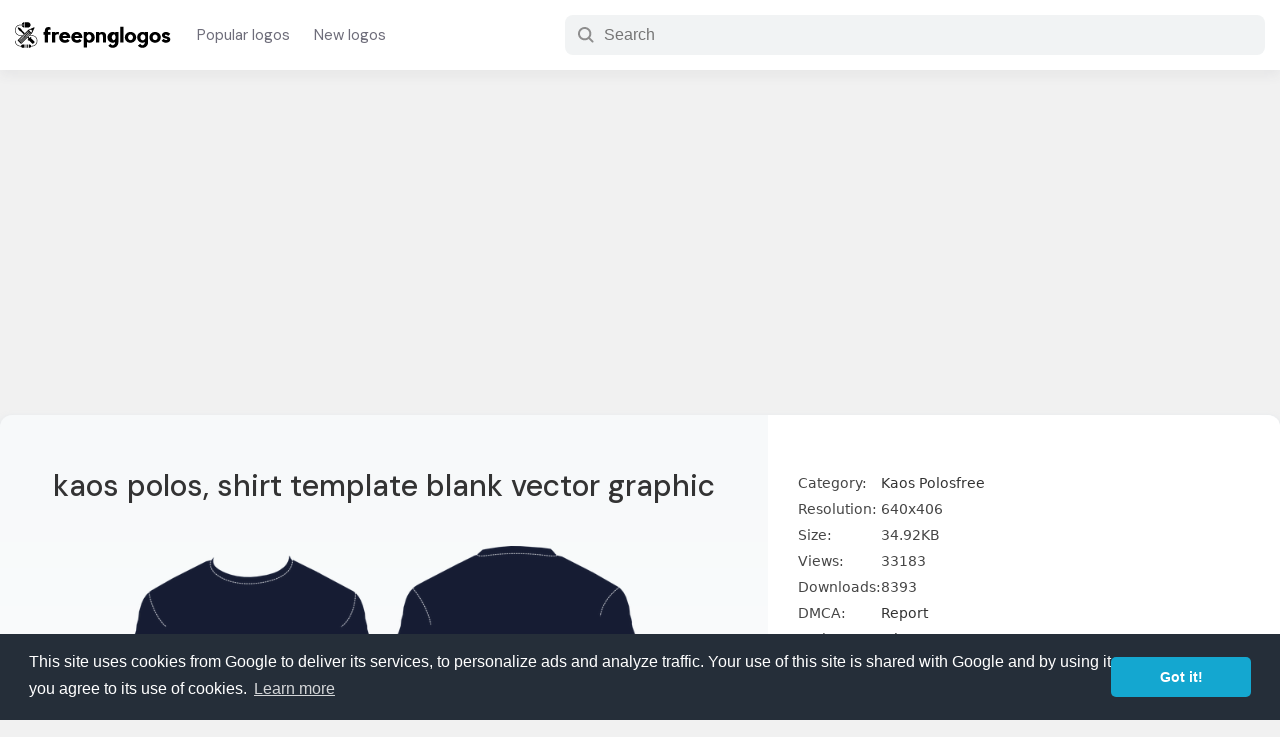

--- FILE ---
content_type: text/html; charset=UTF-8
request_url: https://www.freepnglogos.com/images/kaos-polospngfree-32572.html
body_size: 22227
content:
 <!doctype html>
<html lang="en">
<head>
 <meta charset="utf-8">
<meta http-equiv="X-UA-Compatible" content="IE=edge">
<meta name="viewport" content="width=device-width,initial-scale=1,maximum-scale=3,user-scalable=yes">
<meta content="#fff" name="theme-color">
<title>Kaos polos, shirt template blank vector graphic  #32572 - Free Transparent PNG Logos</title>
<meta name="description" content="Download free kaos polos, shirt template blank vector graphic  for your new logo design template or your Web sites, Magazines, Presentation template, Art Projects, Videos and etc. Logo ID #32572"/>
<meta name="keywords" content="0"/>
<link rel="shortcut icon" href="/favicon.png" />
<link rel="preconnect" href="//tpc.googlesyndication.com" />
<link rel="preconnect" href="//pagead2.googlesyndication.com" />
<link rel="preconnect" href="//fonts.googleapis.com">
<style>a,abbr,acronym,address,applet,article,aside,audio,b,big,blockquote,body,canvas,caption,center,cite,code,dd,del,details,dfn,div,dl,dt,em,embed,fieldset,figcaption,figure,footer,form,h1,h2,h3,h4,h5,h6,header,hgroup,html,i,iframe,img,ins,kbd,label,legend,li,mark,menu,nav,object,ol,output,p,pre,q,ruby,s,samp,section,small,span,strike,sub,summary,sup,table,tbody,td,tfoot,th,thead,time,tr,tt,u,ul,var,video{margin:0;padding:0;border:0;font-size:100%;font:inherit;vertical-align:baseline}article,aside,details,figcaption,figure,footer,header,hgroup,menu,nav,section{display:block}body{line-height:1}ol,ul{list-style:none}blockquote,q{quotes:none}blockquote:after,blockquote:before,q:after,q:before{content:'';content:none}table{border-collapse:collapse;border-spacing:0}*{box-sizing:border-box}input:focus,textarea:focus{outline:0}:root{--a-color:#1a73e8}body{font-family:Segoe UI,system-ui,-apple-system,sans-serif;background-color:#f1f1f1;font-size:15px;color:#202124;text-rendering:optimizelegibility}a{color:#333;text-decoration:none}a:focus{outline:0}a:active,a:hover{outline:0;color:#1a73e8}button{cursor:pointer}h1,h2,h3,h4,h5,h6{line-height:1.2;font-family:'DM Sans',sans-serif}.row{width:100%;max-width:1600px;margin:0 auto;padding:0 15px}.row-holder{width:100%}@keyframes shrink{0%{background-size:110% 110%}100%{background-size:100% 100%}}@keyframes gradient{0%{background-position:0 50%}50%{background-position:100% 50%}100%{background-position:0 50%}}@keyframes fadein{from{opacity:0}to{opacity:1}}@-moz-keyframes fadein{from{opacity:0}to{opacity:1}}@-webkit-keyframes fadein{from{opacity:0}to{opacity:1}}@-o-keyframes fadein{from{opacity:0}to{opacity:1}}.site-header{background:#fff;display:flex;flex-direction:column;justify-content:center;align-items:center;box-shadow:0 6px 11px rgb(64 68 77 / 6%);margin-bottom:45px}.site-logo{max-width:160px;margin-right:10px}.site-logo a{display:flex;justify-content:center;align-items:center;flex-direction:column}.site-logo svg{width:100%;height:auto}.header-body{display:flex;flex-direction:row;flex-wrap:nowrap;align-items:center;height:70px;line-height:70px}.nav-link{display:flex;flex-direction:row;flex-wrap:nowrap;justify-content:center}.nav-link li a{padding:5px 12px;color:#6e6d7a;font-family:'DM Sans',sans-serif}.nav-link li a:hover{color:#000}._mb_menu{display:none}._mb_menu{height:24px;line-height:24px;color:#000;background:0 0;border:0;cursor:pointer}.hamburger-button{color:#000;width:100%;line-height:24px;font-size:14px;font-weight:500}.has_dropdown{position:relative}.dropdown-menu{position:absolute;display:none;width:800px;top:70px;left:0;z-index:3333;background:#fff;padding:15px;border-radius:6px;box-shadow:0 0 10px rgb(14 42 71 / 25%)}.has_dropdown:hover .dropdown-menu{display:block}.dropdown-menu:before{font-size:1.4em;display:block;width:0;height:0;content:"";pointer-events:none;position:absolute;top:-.45em;border-right:10px solid transparent;border-bottom:10px solid #999;border-left:10px solid transparent;left:48px}.dropdown-menu:after{border-right:12px solid transparent;border-bottom:12px solid #fff;border-left:12px solid transparent;left:45px;position:absolute;font-size:1.4em;display:block;width:0;height:0;content:"";pointer-events:none;top:-.45em}.dropdown-menu ul{width:100%;display:flex;flex-direction:row;flex-wrap:wrap}.dropdown-menu ul li{width:33.3333%;line-height:1;padding:13px 0;font-weight:500}._dropdown_first_nav{margin-bottom:10px;padding-bottom:4px;border-bottom:1px solid #eee}._dropdown_first_nav ul li a{color:#1a73e8}._dropdown_first_nav ul li{width:25%}._head-seach{margin-left:auto;min-width:700px}._search_group-input{display:flex;flex-direction:row;align-items:center;border-radius:8px;height:40px;width:100%;border:1px solid transparent;padding:1px 12px;background:#f1f3f4;-webkit-transition:background .1s ease-in,width .1s ease-out;transition:background .1s ease-in,width .1s ease-out}._head-seach ._head_searh-btn{margin-left:auto;cursor:pointer;background:#ff7a1a;color:#fff;border:0;border-radius:999px;padding:0 12px;font-weight:500}._head_searh-input{border:0;background-color:inherit;flex-grow:1;align-self:stretch;margin-left:8px;font-size:1rem}._mb_search_icon{display:none}.index-search{background:#092540 url(/assets/images/cover.png);background-size:600.36px 214.82px;min-height:430px;font-family:'DM Sans',sans-serif;display:flex;flex-direction:column;align-items:center;justify-content:center;width:100%}.index-search h2{display:none}._index_search-body{display:flex;width:100%;flex-direction:column;justify-content:center;align-items:center;height:100%}@media only screen and (min-width:1200px){.index-search{position:relative;background-size:400% 400%;animation:gradient 20s ease infinite;background-image:linear-gradient(-45deg,#008e1d,#0242a8,#d29828)}.index-search:after{background-image:url(/assets/images/cover.png);display:block;content:'';background-repeat:repeat;position:absolute;width:100%;height:100%;opacity:.7}._index_search-body{position:absolute;z-index:4;top:0;left:0}.index-search h2{font-size:14px;color:#edebeb;padding:10px;display:block}.index-search h2 a{color:#edebeb;border-bottom:1px dotted #efefef}}.site-title{font-size:40px;font-weight:500;color:#fff}._search-box{width:100%;padding-top:35px}.__input-group{display:flex;flex-direction:row;align-items:center;background:#fff;border:0;border-radius:9999px;padding:4px;width:46%;margin:0 auto;max-width:750px;height:55px}.__input-group .input-text{flex-grow:1;align-self:stretch;border:0;background:#fff;margin-left:18px;font-size:1.03rem}.__input-group .input-text::placeholder{overflow:hidden;padding-right:10px}.__input-group .button-submit{box-sizing:border-box;display:inline-flex;justify-content:center;align-items:center;padding:.75rem 20px;border:0;border-radius:2.625rem;font-weight:500;font-size:1rem;line-height:1.125rem;text-align:center;text-decoration:none;transition:background-color .2s,border-color .2s,color .2s;cursor:pointer;user-select:none;background:#f11;color:#fff;font-family:'DM Sans',sans-serif;height:100%}.__input-group .button-submit svg{padding-right:8px;fill:#fff;color:#fff;width:auto;height:20px;margin-top:-2px}._close-fly-search{display:none}.trending-searchs{margin-top:15px}.trending-searchs a{color:rgba(255,255,255,.9);transition:color .2s ease-out;font-weight:500}.trending-searchs a:hover{color:#fff;text-decoration:underline}.trending-searchs ul{display:flex;flex-direction:row;justify-content:center}.trending-searchs ul li{margin-right:7px}.trending-searchs ul li:first-child{color:#d7d7d7}.trending-searchs ul li a:after{content:', ';display:inline-block}.trending-searchs ul li:last-child a:after{content:''}.site-tagline{text-align:center;background:rgba(50,50,50,.8);color:#fff;padding:15px 0;word-spacing:.2px;width:100%}.site-tagline a{color:#fff}.__span-title{display:block;font-size:26px;font-weight:500;margin:15px 0;padding-left:10px;font-family:'DM Sans',sans-serif;color:#454545}.__span-desc{display:block;margin:15px 0;padding-left:10px;color:#454545;line-height: 25px;}._page-title{font-size:30px;line-height:1.4;font-weight:500;margin-bottom:1.2rem;color:#333}.logos-list{display:flex;flex-direction:row;flex-wrap:wrap}.logo-card{width:20%;padding:15px 10px}._card-inside{background:#fff;border-radius:12px;position:relative;box-shadow:0 2px 6px rgb(0 16 61 / 4%);transition-duration:.4s;transition-property:box-shadow;transition-timing-function:cubic-bezier(.3,.3,.5,1)}._card-inside:hover{box-shadow:0 3px 12px rgb(0 16 61 / 15%)}.__logo-img{width:100%;padding:10px 15px}._img-url{display:block;overflow:hidden;height:0;position:relative;width:100%;padding-bottom:80%}._img-url img{width:auto;max-width:100%;height:auto;max-height:100%;margin:auto;object-fit:cover;position:absolute;top:0;bottom:0;left:0;right:0;transition:transform .3s}.__logo-text{padding:10px 15px;padding-top:0}.__logo-text h2{white-space:nowrap;overflow:hidden;text-overflow:ellipsis;font-size:.88rem;line-height:1.6}.__logo-text ._meta{display:flex;flex-direction:row;align-items:center;padding-top:8px;font-size:13px;border-top:1px solid #eee;margin-top:8px;color:#5b5b5b}.file-type{white-space:nowrap;overflow:hidden;text-overflow:ellipsis}.download-count{margin-left:auto}.list-views{margin-top:50px;background:#fff url("data:image/svg+xml,%0A%3Csvg width='1440' height='538' fill='none' xmlns='http://www.w3.org/2000/svg'%3E%3Cpath d='M1440 538H0V0h1440v538z' fill='url(%23paint0_radial)' fill-opacity='.3'/%3E%3Cpath d='M1440 538H0V0h1440v538z' fill='url(%23paint1_radial)' fill-opacity='.1'/%3E%3Cpath d='M1440 538H0V0h1440v538z' fill='url(%23paint2_radial)' fill-opacity='.1'/%3E%3Cpath d='M1440 538H0V0h1440v538z' fill='url(%23paint3_radial)' fill-opacity='.8'/%3E%3Cpath d='M1440 538H0V0h1440v538z' fill='url(%23paint4_radial)' fill-opacity='.6'/%3E%3Cmask id='a' maskUnits='userSpaceOnUse' x='0' y='0' width='1440' height='539'%3E%3Cpath d='M1440 538H0V0h1440v538z' fill='url(%23paint5_radial)' fill-opacity='.6'/%3E%3Cpath d='M1440 538H0V0h1440v538z' fill='url(%23paint6_radial)' fill-opacity='.2'/%3E%3Cpath d='M1440 538H0V0h1440v538z' fill='url(%23paint7_radial)' fill-opacity='.1'/%3E%3Cpath d='M1440 538H0V0h1440v538z' fill='url(%23paint8_radial)' fill-opacity='.15'/%3E%3C/mask%3E%3Cg mask='url(%23a)'%3E%3Cpath opacity='.6' d='M750.512 164.488c25.679-25.679 25.679-67.313 0-92.992-25.679-25.678-67.312-25.678-92.991 0L-1067.5 1796.52c-25.68 25.68-25.68 67.31 0 92.99 25.67 25.68 67.31 25.68 92.987 0L750.512 164.488z' fill='url(%23paint9_linear)'/%3E%3Cpath d='M1458.75 347.737c107.84-107.831 107.84-282.66 0-390.491-107.83-107.832-282.66-107.832-390.49 0L-497.755 1523.26c-107.831 107.83-107.831 282.66 0 390.49 107.831 107.84 282.66 107.84 390.492 0L1458.75 347.737z' fill='url(%23paint10_linear)'/%3E%3C/g%3E%3Cdefs%3E%3CradialGradient id='paint0_radial' cx='0' cy='0' r='1' gradientUnits='userSpaceOnUse' gradientTransform='matrix(-558.73196 -260.00694 9828.98275 -21121.61617 792.38 376.185)'%3E%3Cstop stop-color='%23ECF1FB'/%3E%3Cstop offset='1' stop-color='%23F8F8F8'/%3E%3C/radialGradient%3E%3CradialGradient id='paint1_radial' cx='0' cy='0' r='1' gradientUnits='userSpaceOnUse' gradientTransform='matrix(-722.69654 247.56117 -593.89312 -1733.73114 812.699 121.707)'%3E%3Cstop stop-color='%230073FF'/%3E%3Cstop offset='1' stop-color='%23fff' stop-opacity='0'/%3E%3C/radialGradient%3E%3CradialGradient id='paint2_radial' cx='0' cy='0' r='1' gradientUnits='userSpaceOnUse' gradientTransform='matrix(348.00018 -424.4819 738.22537 605.2144 372 424.482)'%3E%3Cstop stop-color='%23F4732A'/%3E%3Cstop offset='.79' stop-color='%23fff' stop-opacity='0'/%3E%3C/radialGradient%3E%3CradialGradient id='paint3_radial' cx='0' cy='0' r='1' gradientUnits='userSpaceOnUse' gradientTransform='matrix(1206.49013 -351.71235 119.53591 410.04786 334.054 391.95)'%3E%3Cstop stop-color='%23BAD4FA' stop-opacity='.5'/%3E%3Cstop offset='1' stop-color='%23fff' stop-opacity='0'/%3E%3C/radialGradient%3E%3CradialGradient id='paint4_radial' cx='0' cy='0' r='1' gradientUnits='userSpaceOnUse' gradientTransform='matrix(-931.99834 300.00367 -294.75242 -915.68468 1705 8)'%3E%3Cstop stop-color='%23FF7A1A' stop-opacity='.4'/%3E%3Cstop offset='1' stop-color='%23fff' stop-opacity='0'/%3E%3C/radialGradient%3E%3CradialGradient id='paint5_radial' cx='0' cy='0' r='1' gradientUnits='userSpaceOnUse' gradientTransform='matrix(-558.73196 -260.00694 9828.98275 -21121.61617 792.38 376.185)'%3E%3Cstop stop-color='%23ECF1FB'/%3E%3Cstop offset='1' stop-color='%23F8F8F8'/%3E%3C/radialGradient%3E%3CradialGradient id='paint6_radial' cx='0' cy='0' r='1' gradientUnits='userSpaceOnUse' gradientTransform='rotate(-146.05 793.984 22.586) scale(867.969 1547.18)'%3E%3Cstop stop-color='%23FF8126'/%3E%3Cstop offset='1' stop-color='%23fff' stop-opacity='0'/%3E%3C/radialGradient%3E%3CradialGradient id='paint7_radial' cx='0' cy='0' r='1' gradientUnits='userSpaceOnUse' gradientTransform='matrix(-722.69654 247.56117 -593.89312 -1733.73114 812.699 121.707)'%3E%3Cstop stop-color='%230073FF'/%3E%3Cstop offset='1' stop-color='%23fff' stop-opacity='0'/%3E%3C/radialGradient%3E%3CradialGradient id='paint8_radial' cx='0' cy='0' r='1' gradientUnits='userSpaceOnUse' gradientTransform='rotate(-29.683 1040.683 -1244.823) scale(920.834 1601.44)'%3E%3Cstop stop-color='%23F4732A'/%3E%3Cstop offset='.79' stop-color='%23fff' stop-opacity='0'/%3E%3C/radialGradient%3E%3ClinearGradient id='paint9_linear' x1='764.214' y1='-18.785' x2='350.623' y2='399.673' gradientUnits='userSpaceOnUse'%3E%3Cstop stop-color='%23fff'/%3E%3Cstop offset='1' stop-color='%23fff' stop-opacity='0'/%3E%3C/linearGradient%3E%3ClinearGradient id='paint10_linear' x1='1623' y1='-498.001' x2='918.582' y2='439.613' gradientUnits='userSpaceOnUse'%3E%3Cstop stop-color='%23fff'/%3E%3Cstop offset='1' stop-color='%23fff' stop-opacity='0'/%3E%3C/linearGradient%3E%3C/defs%3E%3C/svg%3E%0A") no-repeat center center/cover;padding:30px 0 50px}._short-hoder-views .__span-title,.list-views .__span-title{text-align:center}._short-hoder-views{padding:20px 0;margin-top:50px;background-image:url("data:image/svg+xml;charset=utf8,    %3Csvg width='1391' height='406' fill='none' xmlns='http://www.w3.org/2000/svg'%3E      %3Cpath opacity='.6' d='M370.979 1252.32c-11.716 11.72-11.716 30.71 0 42.43 11.716 11.72 30.711 11.72 42.426 0l898.105-898.107c11.72-11.716 11.72-30.711 0-42.426-11.71-11.716-30.71-11.716-42.42 0L370.979 1252.32z' fill='url(%23paint0_linear)'/%3E      %3Cpath opacity='.6' d='M237.097 1087.67c-46.998 47-46.998 123.2 0 170.2 46.997 46.99 123.195 46.99 170.193 0l898.57-898.577c47-46.998 47-123.196 0-170.194-46.99-46.997-123.19-46.997-170.19 0L237.097 1087.67z' fill='url(%23paint1_linear)'/%3E      %3Cpath opacity='.4' d='M-546.962 476.961c-109.033 109.033-109.033 285.811 0 394.844 109.033 109.033 285.811 109.033 394.844 0l878.54-878.54c109.033-109.033 109.033-285.81-.001-394.843-109.033-109.034-285.81-109.034-394.843 0l-878.54 878.539z' fill='url(%23paint2_linear)' fill-opacity='.6'/%3E      %3Cdefs%3E        %3ClinearGradient id='paint0_linear' x1='1552.49' y1='120.947' x2='1063.92' y2='614.278' gradientUnits='userSpaceOnUse'%3E          %3Cstop stop-color='%23F4632A'/%3E          %3Cstop offset='.912' stop-color='%23fff' stop-opacity='0'/%3E        %3C/linearGradient%3E        %3ClinearGradient id='paint1_linear' x1='1590.77' y1='-64.897' x2='1033.64' y2='493.768' gradientUnits='userSpaceOnUse'%3E          %3Cstop stop-color='%23F4632A'/%3E          %3Cstop offset='.912' stop-color='%23fff' stop-opacity='0'/%3E        %3C/linearGradient%3E        %3ClinearGradient id='paint2_linear' x1='955.819' y1='-516.181' x2='-155.055' y2='352.189' gradientUnits='userSpaceOnUse'%3E          %3Cstop offset='.274' stop-color='%23F4632A'/%3E          %3Cstop offset='.912' stop-color='%23fff' stop-opacity='0'/%3E        %3C/linearGradient%3E      %3C/defs%3E    %3C/svg%3E")}._list-body ul{display:flex;flex-direction:row;flex-wrap:wrap}._list-body ul li{width:33.3333%;margin:12px 0;padding-right:150px;white-space:nowrap;overflow:hidden;text-overflow:ellipsis;font-weight:500;font-size:1rem;line-height:1.6}.list-views .__archive ul li{width:25%;padding-right:20px}.less_width{width:80%;margin:0 auto}.logo-page{margin:0 auto;width:100%;max-width:1280px;border-radius:12px;background:-webkit-linear-gradient(#f7f9fa,#fff);background:-o-linear-gradient(#f7f9fa,#fff);background:linear-gradient(#f7f9fa,#fff);-webkit-box-shadow:0 3px 6px 0 rgb(189 208 223 / 50%);box-shadow:0 3px 6px 0 rgb(189 208 223 / 50%);margin-bottom:4rem}.logo-page ._page-title{font-weight:500}.logo-page .logo-header{text-align:center}.logo-page ._logo-meta{margin-top:10px}.logo-page ._logo-meta:after{padding-top:5px;display:block;content:' ';width:100px;height:1px;border-bottom:1px solid rgba(124,124,124,.7);margin:0 auto}.logo-page ._logo-meta span{color:rgba(95,95,95,.9)}.logo-page ._logo-meta i{font-size:13px}.logo-page ._logo-meta svg{width:14px;height:14px}._logo-detail{display:flex;flex-direction:row;flex-wrap:nowrap}.__logo-info{width:60%;flex-grow:1;align-self:stretch;padding:50px}.featured-logo{max-width:100%;min-height:350px;padding:20px 0}.logo-img-caption{text-align:center;color:#616161}.logo-img-thumb{width:100%;max-width:512px;min-height:300px;margin:0 auto;z-index:1;height:100%;display:flex;align-items:center;flex-direction:column;flex-wrap:nowrap}.logo-description{margin-top:30px}.logo-img-thumb img{max-width:100%;width:auto;max-height:100%;height:auto;margin:auto}.__logo-download{background:#fff;width:40%;padding:30px;position:sticky;border-radius:0 12px 12px 0}.right-banner{min-height:300px;max-height:601px;width:100%}.download-body{margin-top:25px}._dl-agrement{margin:18px 0}._dl-agrement span{font-weight:500}.download-body table,._dl-agrement p{font-size:14px;color:#464646;margin-top:8px;line-height:1.9}._dl-agrement a{color:#1a73e8}.span-logo-types{display:block;margin-bottom:15px;font-size:.9rem;color:#616161;font-weight:500;font-family:'DM Sans',sans-serif}._btn_div_group{display:flex;flex-direction:row;height:45px;position:relative}.download-btn{padding:15px 0;text-align:center;background:#1a73e8;color:#fff;font-size:1.15rem;border-radius:4px;width:100%;transition:background-color .5s ease-out,color .2s ease-out;border:0;flex-grow:1;align-self:stretch;display:flex;flex-direction:row;justify-content:center;align-items:center;font-weight:500;font-family:'DM Sans',sans-serif}.download-btn img{width:71px;height:71px}.download-btn:hover{background:#065ed1}.download-btn svg{width:24px;height:auto;padding-right:8px;fill:#fff}.__zip_file_empty{font-size:1.1rem;color:#dc0003;font-weight:500;font-family:'DM Sans',sans-serif}.__zip_file_empty svg{width:24px;height:auto;display:inline-block;margin-right:10px}.download-btn_svg{width:190px;background:#fca120;color:#fafafa;font-weight:500;border:0;margin-left:5px;border-radius:4px;font-family:'DM Sans',sans-serif;font-size:1.1rem;display:flex;flex-direction:row;justify-content:center;align-items:center;transition:background-color .5s ease-out,color .2s ease-out}.download_svg_page .download-btn_svg{flex-grow:1;align-self:stretch;margin-left:0}.download-btn_svg:hover{color:#fff;background:#ea9010}.download-btn_svg:disabled{background:#8a8a8a;cursor:not-allowed}.download-btn_svg svg{width:26px;height:auto;padding-right:3px;fill:#fff}.svg_dl_box{margin-bottom:0;text-align:center;padding:40px 0;display:none;font-family:'DM Sans',sans-serif}.svg_dl_box a{color:#1a73e8;font-weight:500;border-bottom:1px solid #0a6ee7}.textCountdown{font-size:26px;font-weight:500;margin-bottom:10px}.timer_counting{font-weight:700;color:#f15b23}.svg_dl_box p{padding:10px;line-height:1}.svg_dl_box.let_show{display:block}._sg_lg_share_btn{margin-left:15px;width:60px;border:2px solid #c7c7c7;border-radius:4px;background:#fff;padding:10px}._sg_lg_share_btn svg{width:100%;height:100%;margin:auto;color:#828282;fill:#828282}._sg_share_box{display:none;position:absolute;top:65px;right:0;background:#fff;z-index:111;width:100%;max-width:350px;padding:25px 15px;box-shadow:0 0 60px rgb(34 34 34 / 25%);border-radius:8px}._sb_active{display:block}._sg_share_box:before{font-size:1.4em;display:block;width:0;height:0;content:" ";pointer-events:none;position:absolute;top:-7px;border-right:10px solid transparent;border-bottom:10px solid #fff;border-left:10px solid transparent;right:15px}._share_box_link{width:100%;border-radius:8px;border:1px solid #eff3f6;display:flex;flex-direction:row;position:relative}._share_box_link input{-webkit-box-flex:1;-moz-box-flex:1;box-flex:1;-webkit-flex:1;-moz-flex:1;-ms-flex:1;flex:1;border:none;margin-left:5px;padding:11px 8px;color:#797979;overflow:hidden;white-space:nowrap;text-overflow:ellipsis}._share_box_link button{background:#eff3f6;border:none;border-radius:8px;padding:0 15px;font-weight:500;font-family:'DM Sans',sans-serif;transition:250ms linear;display:flex;flex-direction:row;justify-content:space-between;align-items:center}._share_box_link button svg{width:.7rem;height:auto;margin-right:5px}._share_box_link button:hover{background:#dae1e7}._share_box_link button.copied{background:#005ddc;color:#fff}._share_box_btn{display:flex;flex-direction:row;justify-content:space-between;margin-top:15px}._share_box_btn button{border:none;width:100%;margin:0 5px;padding:8px 0;font-family:'DM Sans',sans-serif;font-weight:500;border-radius:4px;color:#fff}._share_box_btn button.pinterest{background:#cb2027}._share_box_btn button.facebook{background:#1877f2}._share_box_btn button.twitter{background:#55acee}.single-related-logos{margin-bottom:8rem}.single-related-logos .__span-title a{color:var(--a-color)}._thumb-version{display:flex;flex-wrap:nowrap;flex-direction:column;width:100%}.has_other_version{flex-direction:row}.has_other_version .featured-logo{width:70%}.has_other_version ._new-version{width:29%;display:flex;flex-direction:column;justify-content:center;align-items:center}._new-version-body{width:100%;border:1px solid rgba(51,51,51,.1);padding:5px 10px;border-radius:8px;margin-top:-30px;background:#fff;text-align:center;position:relative}._new-version-body:before{content:'';display:inline-block;height:16px;width:16px;background:rgba(51,51,51,.08);color:#fff;position:absolute;top:0;left:0;border-radius:8px 0 8px 0;padding:5px;background-image:url("data:image/svg+xml,%3Csvg xmlns='http://www.w3.org/2000/svg' viewBox='0 0 112 112'%3E%3Ctitle%3EXXXX logo - Freepnglogos.com%3C/title%3E%3Cpath d='M319,209.7V243a3.7,3.7,0,0,1-7.4,0V218.63l-52.88,52.88a3.7,3.7,0,0,1-5.23-5.23l52.88-52.88H282a3.7,3.7,0,0,1,0-7.4h33.3a3.7,3.7,0,0,1,3.7,3.7Zm-14.8,96.2V261.5a3.7,3.7,0,0,0-7.4,0v44.4a3.7,3.7,0,0,1-3.7,3.7h-74a3.7,3.7,0,0,1-3.7-3.7v-74a3.7,3.7,0,0,1,3.7-3.7h44.4a3.7,3.7,0,1,0,0-7.4H219.1A11.11,11.11,0,0,0,208,231.9v74A11.11,11.11,0,0,0,219.1,317h74A11.11,11.11,0,0,0,304.2,305.9Z' transform='translate(-207.5 -205.5)' style='fill:%231a73e8;stroke:%231a73e8;stroke-miterlimit:10'/%3E%3C/svg%3E");background-position:center center;background-size:10px 10px;background-repeat:no-repeat}.has_other_version ._new-version img{max-width:100%;height:auto}.bawmrp{margin-bottom:30px;margin-top:20px}.bawmrp p{margin-bottom:8px}.bawmrp p strong{font-weight:500}.bawmrp ul{display:flex;flex-direction:row;flex-wrap:nowrap}.bawmrp ul li{width:33.3333%;padding-right:15px}.bawmrp ul li h2{line-height:1.2;font-size:.8rem;font-weight:400;overflow:hidden;text-overflow:ellipsis;display:-webkit-box;-webkit-line-clamp:2;line-clamp:2;-webkit-box-orient:vertical;padding-top:8px}.bawmrp ul li img{width:100%;height:auto;padding:10px;background:rgba(0,0,0,.03);border-radius:8px}.logo-tags{margin-top:30px}.logo-tags ul{display:flex;flex-direction:row;flex-wrap:wrap}.logo-tags ul li{margin-right:8px;line-height:1.2;margin-bottom:20px}.logo-tags ul li a{background:#f5f5f5;padding:6px 15px;border-radius:30px}.logo-tags ul li a:before{content:'#';display:inline-block;color:#a6a6a6;padding-right:1px}.logo-tags ul li a:hover:before{color:#626262}.logo-tags ul li._term_cat a:before{content:''}.logo-tags ul li._term_cat a{background:#e8f0fe;font-weight:500;color:var(--a-color)}.logo-tags ul li._term_cat i{font-size:12px}.logo-tags ul li a:hover{background:#cce1f1;color:#000}.page{width:100%;max-width:928px;margin:100px auto}.page ._page-title{margin-bottom:50px}._404{display:flex;flex-direction:row;justify-content:center;align-items:center}._404-image{max-width:250px}._404-image svg{width:100%;height:auto}._404_text{display:flex;flex-direction:column;justify-content:center;padding-left:50px;line-height:1.6}._404_text h1{font-size:34px;color:#404040;font-weight:700;margin-bottom:30px}._404_text p{padding-bottom:8px}._404_text span{display:block;margin-top:50px}._404_text a{background:#195afe;color:#fff;padding:.75rem 16px;border-radius:2.625rem;display:inline-flex;justify-content:center;align-items:center;font-size:.85rem;line-height:1.125rem}._content h1,._content h2,._content h3{margin-bottom:18px;font-size:1rem;font-weight:500}._content p{margin-bottom:18px;line-height:1.66}.page ._content p{font-size:1.1em;line-height:1.8}._content img{max-width:90%;height:auto;margin:0 auto;margin-bottom:18px;display:block}._content ul{margin-bottom:18px;padding-left:10px}._content ul li{line-height:1.6}._content ul li:before{content:'- ';display:inline-block;padding-right:10px;color:#686464}._content a{color:#1a73e8}._content iframe{display:block;margin:0 auto;border:1px solid #eee;border-radius:4px}blockquote{color:#767676;font-style:italic;line-height:1.2631578947;margin-bottom:24px}.wp-caption{max-width:90%;display:block;margin:15px auto;padding:0;text-align:center;margin-bottom:20px}.wp-caption-text{padding:8px 0;color:#8b8b8b}.arch_rl_links{margin:20px 0;padding:0 10px}.arch_rl_links ul{display:flex;flex-direction:row;flex-wrap:wrap}.arch_rl_links ul li{margin-right:10px;line-height:1.6;margin-bottom:8px}.arch_rl_links ul li a{color:#1a73e8}.arch_rl_links ul li a:after{display:inline-block;content:', ';color:#747474}.tag_related-tags{display:block;text-align:center;margin:40px 0}.tag_related-tags h3{display:block;margin-bottom:8px}.tag_related-tags ul{display:flex;flex-direction:row;justify-content:center;align-items:center;overflow-x:auto;padding:10px 0;padding-bottom:15px}.tag_related-tags ul li{margin:0 5px;white-space:nowrap;line-height:1}.tag_related-tags ul li a{padding:5px 16px;transition:background-color .5s cubic-bezier(.05,0,0,1);background:rgba(0,0,0,.05);border-radius:16px}.archive-des{margin-top:40px}.header-cover{margin-bottom:40px}._h_cover_body{display:flex;flex-direction:column;justify-content:center;align-items:center}._h_cover_body ._page-title{font-size:1.8rem;font-weight:500}._h_cover_body .__total_posts{display:block;font-weight:500;color:#575757;padding-bottom: 15px;font-size:1rem;line-height:2.0;transition:color .3s ease-out}._h_cover_body .__page_desc{padding:15px 0;text-align:center;line-height:1.6}._h_cover_body .__page_desc:after,._h_cover_body .__total_posts:after{display:block;content:' ';width:180px;border-bottom:1px solid #b7b7b7;height:5px;margin:0 auto}.share-buttons a{padding:10px;transition:background-color .3s ease-in-out;transition:color .3s ease-out}.share-buttons ._social_icon svg{width:20px;height:20px;color:#8e8e8e;fill:#8e8e8e}.share-buttons a:hover svg{color:#0038ed;fill:#0038ed}.page-link,.wp-pagenavi{margin-top:30px;margin-bottom:40px;clear:left;display:flex;align-items:center;justify-content:center;flex-wrap:nowrap}.more-button,.nextpostslink,.previouspostslink{box-sizing:border-box;font-size:15px;border-radius:3px;font-weight:500;height:44px;transition:250ms linear;display:flex;flex-wrap:nowrap;justify-content:center;align-items:center;line-height:44px;padding:0 30px}._active,._next_page,.nextpostslink{background:#1273eb;color:#fff}._prev_page,.previouspostslink{background:#fff;margin-right:8px;color:#374957;border:2px solid #cfd9e0}._active:hover,._next_page:hover,.nextpostslink:hover{background:#0b63cf;color:#fff}.site-footer{background:#092540;padding-top:30px;color:rgba(255,255,255,.7)}.site-footer a{color:rgba(255,255,255,.8)}._footer-nav ul{display:flex;flex-direction:row;flex-wrap:nowrap}._footer-nav ul li{margin-right:25px}._footer-nav ul li a{color:#fff;font-weight:500;font-size:1rem}._footer-copyright{line-height:1.6;margin-top:15px;padding:8px 0 20px;border-bottom:1px solid rgba(255,255,255,.18)}._footer-copyright p{padding:8px 0}._footer-links{padding:40px 0}._footer-links ul{display:flex;flex-direction:row;flex-wrap:wrap}._footer-links ul li{margin-right:15px;font-size:14px;line-height:1.2;margin-bottom:8px}._footer-links a:hover{color:#fff;text-decoration:underline}.bottom-banner,.top-banner{min-height:280px;display:block;margin:20px auto;width:100%;text-align:center}.lgdsc_h{-webkit-box-flex:1}.lgdsc_set_h{height:300px;overflow:hidden;text-overflow:ellipsis;position:relative}.lgdsc_h.lgdsc_set_h:before{display:block;position:absolute;bottom:0;left:0;width:100%;content:'';background:linear-gradient(180deg,rgba(255,255,255,0),#fff);z-index:1;height:150px}.btn_c_lgdsc{margin:0;padding:0;border:none;font-weight:500;background-color:transparent;color:#0f73ee;cursor:pointer;font-size:16px;line-height:26px;-webkit-box-pack:start;justify-content:flex-start;width:initial;height:auto}.lgdsc_unset_h{height:unset;overflow:unset;text-overflow:unset}.download-active{position:relative;overflow:hidden;height:100%}.downloading-box{display:none;position:relative}._show-dl-box{display:flex;width:100%;height:100%;flex-direction:column;position:fixed;z-index:2000;top:0;left:0;justify-content:center;align-items:center;background:rgb(0,0,0,.7);opacity:1;animation:fadein 1s}._dl_box_body{width:100%;max-width:800px;z-index:11;background:#fff;border-radius:8px;opacity:1;padding:30px;display:flex;flex-direction:row;flex-wrap:nowrap;position:relative}._dl_box_body .close{position:absolute;background:rgba(135,135,135,.1);border-radius:4px;color:#000;right:10px;top:10px;z-index:222;padding:5px 15px;font-size:1rem;border:0}._dl_box_body .close:hover{background:rgba(135,135,135,.9);color:#fff}._span_direct_link{display:none}.___link_show{display:block}._dl_box_body a{color:#1a73e8;font-weight:500}._dl_box_body a:hover{color:#015cd3;text-decoration:underline}._dl_a_showing{width:50%;max-width:350px;height:100%;min-height:300px;background:#fafafa;flex-grow:1;align-self:stretch}._dl_process{text-align:center;width:50%;margin-left:auto;display:flex;justify-content:center;align-items:center;flex-direction:column;flex-wrap:nowrap}._dl_process h4{font-family:"DM Sans",sans-serif;font-size:28px;font-weight:500}._dl_process .time-counter{width:140px;height:140px;display:flex;justify-content:center;align-items:center;font-size:50px;margin:15px auto;border-radius:50%;font-weight:500;border:8px solid rgba(0,0,0,.1);color:#000}.download-iframe{width:1px;height:1px;overflow:hidden}._attribution{margin:10px 0;width:100%}._attribution .copy__url{position:relative}._url_copied{position:absolute;z-index:2;left:50%;width:100px;padding:8px;border-radius:4px;color:#fff;background:#092540;top:-15px;transform:translateX(-50%);transition:all 0s;text-align:center;display:inline-block;visibility:hidden}._copied{visibility:visible}._url_copied:after{content:"";display:block;height:0;position:absolute;width:0;left:50%;transform:translateX(-50%);border-color:#092540 transparent transparent;border-style:solid;border-width:7px 7px 0;bottom:-7px}._attribution input{padding:10px;border:0;background:#f1f3f4;border-radius:4px;width:80%;margin-top:10px;color:#747474;font-size:12px;cursor:pointer}.svg_icon:before{width:1em;height:1em;line-height:1em;display:inline-block;content:' ';padding-right:.2em}.svg_icon{background-size:1em 1em;background-repeat:no-repeat;background-position:center center;width:1rem;height:1rem}.vector-format{background-image:url('data:image/svg+xml,<svg xmlns="http://www.w3.org/2000/svg" viewBox="0 0 24 24"><path fill="currentColor" d="M8.29289322,15 L3.5,15 C3.22385763,15 3,14.7761424 3,14.5 C3,14.2238576 3.22385763,14 3.5,14 L9.5,14 C9.77614237,14 10,14.2238576 10,14.5 L10,20.5 C10,20.7761424 9.77614237,21 9.5,21 C9.22385763,21 9,20.7761424 9,20.5 L9,15.7071068 L3.85355339,20.8535534 C3.65829124,21.0488155 3.34170876,21.0488155 3.14644661,20.8535534 C2.95118446,20.6582912 2.95118446,20.3417088 3.14644661,20.1464466 L8.29289322,15 Z M15.7071068,9 L20.5,9 C20.7761424,9 21,9.22385763 21,9.5 C21,9.77614237 20.7761424,10 20.5,10 L14.5,10 C14.2238576,10 14,9.77614237 14,9.5 L14,3.5 C14,3.22385763 14.2238576,3 14.5,3 C14.7761424,3 15,3.22385763 15,3.5 L15,8.29289322 L20.1464466,3.14644661 C20.3417088,2.95118446 20.6582912,2.95118446 20.8535534,3.14644661 C21.0488155,3.34170876 21.0488155,3.65829124 20.8535534,3.85355339 L15.7071068,9 Z"></path></svg>');}.download-icon{background-image:url('data:image/svg+xml,<svg xmlns="http://www.w3.org/2000/svg" viewBox="0 0 24 24"><path fill="currentColor" d="M4.5,5 C3.67157288,5 3,5.67157288 3,6.5 L3,17.5 C3,18.3284271 3.67157288,19 4.5,19 L19.5,19 C20.3284271,19 21,18.3284271 21,17.5 L21,9.5 C21,8.67157288 20.3284271,8 19.5,8 L14,8 C12.8954305,8 12,7.1045695 12,6 C12,5.44771525 11.5522847,5 11,5 L4.5,5 Z M4.5,4 L11,4 C12.1045695,4 13,4.8954305 13,6 C13,6.55228475 13.4477153,7 14,7 L19.5,7 C20.8807119,7 22,8.11928813 22,9.5 L22,17.5 C22,18.8807119 20.8807119,20 19.5,20 L4.5,20 C3.11928813,20 2,18.8807119 2,17.5 L2,6.5 C2,5.11928813 3.11928813,4 4.5,4 Z"></path></svg>')}.user-icon{background-image:url("data:image/svg+xml,%3Csvg xmlns='http://www.w3.org/2000/svg' viewBox='0 0 121 121'%3E%3Ctitle%3EThe_Mandalorian%3C/title%3E%3Cpath d='M348.93,326.87l-3-12.1a17.57,17.57,0,0,0-11.52-12.5l-22.18-7.39c-5.41-2.25-7.89-11-8.42-14.27A21,21,0,0,0,311.19,267a4.11,4.11,0,0,1,.61-2.6,2.52,2.52,0,0,0,1.73-1.51,37.68,37.68,0,0,0,2.7-11,2.42,2.42,0,0,0-.08-.61,6.48,6.48,0,0,0-2.45-3.67V234.21c0-8.12-2.48-11.45-5.09-13.39-.5-3.91-4.69-11.82-20.12-11.82a26.29,26.29,0,0,0-25.21,25.21v13.37a6.48,6.48,0,0,0-2.45,3.67,2.42,2.42,0,0,0-.08.61,37.68,37.68,0,0,0,2.7,11,2.14,2.14,0,0,0,1.51,1.45c.28.14.81.87.81,2.66a21,21,0,0,0,7.45,13.65c-.53,3.3-3,12-8.25,14.21l-22.38,7.43a17.57,17.57,0,0,0-11.52,12.49l-3,12.1a2.52,2.52,0,0,0,2.44,3.14h116a2.52,2.52,0,0,0,2.45-3.13Z' transform='translate(-228.01 -209)' style='fill:%23455a64'/%3E%3C/svg%3E")}.cat-icon{background-image:url("data:image/svg+xml,%3Csvg xmlns='http://www.w3.org/2000/svg' viewBox='0 0 63 63'%3E%3Ctitle%3EKakaoTalk_logo%3C/title%3E%3Cpath d='M72,79H57.68a7,7,0,0,1-7-7V52.75a2.11,2.11,0,0,1,2.1-2.1H72a7,7,0,0,1,7,7V72a7,7,0,0,1-7,7ZM54.85,54.85V72a2.82,2.82,0,0,0,2.83,2.83H72A2.82,2.82,0,0,0,74.8,72V57.68A2.82,2.82,0,0,0,72,54.85Z' transform='translate(-16 -16)'/%3E%3Cpath d='M37.31,79H23a7,7,0,0,1-7-7V57.68a7,7,0,0,1,7-7H42.25a2.11,2.11,0,0,1,2.1,2.1V72a7,7,0,0,1-7,7ZM23,54.85a2.82,2.82,0,0,0-2.83,2.83V72A2.82,2.82,0,0,0,23,74.8H37.31A2.82,2.82,0,0,0,40.15,72V54.85Z' transform='translate(-16 -16)'/%3E%3Cpath d='M72,44.35H52.75a2.11,2.11,0,0,1-2.1-2.1V23a7,7,0,0,1,7-7H72a7,7,0,0,1,7,7V37.31a7,7,0,0,1-7,7Zm-17.11-4.2H72a2.82,2.82,0,0,0,2.83-2.83V23A2.82,2.82,0,0,0,72,20.2H57.68A2.82,2.82,0,0,0,54.85,23Z' transform='translate(-16 -16)'/%3E%3Cpath d='M42.25,44.35H23a7,7,0,0,1-7-7V23a7,7,0,0,1,7-7H37.31a7,7,0,0,1,7,7V42.25a2.11,2.11,0,0,1-2.1,2.1ZM23,20.2A2.82,2.82,0,0,0,20.2,23V37.31A2.82,2.82,0,0,0,23,40.15H40.15V23a2.82,2.82,0,0,0-2.83-2.83Z' transform='translate(-16 -16)'/%3E%3C/svg%3E");fill:#1967d2;color:#1967d2}.comment-icon-sticky{width:60px;height:60px;right:20px;bottom:20px;background:#195afe;color:#fff;border-radius:50%;position:fixed;z-index:1111;justify-content:center;align-items:center;font-size:1rem;padding:18px;cursor:pointer;box-shadow:0 1px 6px 0 rgb(0 0 0 / 6%),0 2px 32px 0 rgb(0 0 0 / 16%);border:none;transition:box-shadow 150ms ease-in-out 0s;display:none}.comment-icon-sticky:hover{box-shadow:rgb(0 0 0 / 20%) 0 3px 6px,rgb(0 0 0 / 30%) 0 8px 30px}.comment-icon-sticky svg{color:#fff;fill:#fff}.opcty{position:absolute;opacity:0;}</style>
<style>@media screen and (max-width:1024px){.index-search{min-height:250px}.site-title{font-size:28px}._search-box{padding-top:25px}.__input-group{width:65%}.trending-searchs ul li:nth-of-type(1n+11){display:none}.logo-card{width:25%}.index-newest-logos .logo-card:nth-of-type(1n+9),.index-popular-logos .logo-card:nth-of-type(1n+9){display:none}.less_width{width:90%}._list-body ul li{padding-right:60px}.__logo-info{padding:30px}}@media screen and (max-width:768px){.__input-group .input-text{font-size:.9rem}.__input-group .button-submit{font-size:.9rem;padding:.75rem 15px}.row{padding:0 5px}.trending-searchs a{font-weight:400}._index-packs{max-height:300px;overflow:hidden;margin-bottom:30px;position:relative}._index-packs:before{display:inline-block;content:'';position:absolute;width:100%;bottom:0;left:0;background:linear-gradient(180deg,rgba(255,255,255,0),#f1f1f1);height:120px;z-index:1}.index-newest-logos .logo-card:nth-of-type(1n+10),.index-popular-logos .logo-card:nth-of-type(1n+10){display:none}.logo-card{width:33.333%}.less_width{width:100%}._list-body ul li{width:50%}.__input-group .button-submit svg{display:none}._head-seach{display:none}._hs-active{width:100%;height:100%;display:flex;flex-direction:column;position:fixed;z-index:2000;top:0;left:0;justify-content:center;align-items:center;background:rgb(0,0,0,.7);opacity:1;animation:fadein 1s}._head-seach-body{display:flex;flex-direction:column;align-items:center;justify-content:center;width:100%}._close-fly-search{display:block;width:50px;height:50px;padding:8px;line-height:50px;border:0;background:0 0;margin-bottom:15px}._head-seach-body ._close-fly-search svg{width:100%;height:auto;color:#fff}._hs-active ._search_group-input{height:50px;border:0;border-radius:8px;background:#fff;width:90%;margin:0 auto}._head-seach form{width:100%}._head-seach ._head_searh-btn{border-radius:8px}._mb_search_icon{display:flex;flex-direction:column;margin-left:auto;border:0;background:0 0;height:24px;width:24x;line-height:24px;margin-right:5px}._has_seach{position:relative;overflow:hidden;height:100%}.download-btn,.download-btn_svg{font-size:.9rem}.download-btn svg,.download-btn_svg svg{width:22px}._sg_lg_share_btn{margin-left:10px}._share_box_link button{padding:0 10px}.bawmrp ul li{padding-right:10px}.bawmrp ul li:last-child{margin-right:-10px}.site-footer .row{padding:0 15px}._head-seach{min-width:100%}}@media screen and (max-width:600px){.header-body{height:50px;line-height:50px;justify-content:space-between}.site-logo{width:125px}.header-nav{display:none}.site-title{font-size:1rem}.index-search{min-height:200px;background-size:536px 150px}.__input-group{width:90%;padding:3px;height:40px}.__input-group .input-text{margin-left:10px}.__input-group .button-submit{max-height:34px}.__input-group .button-submit i{display:none}.trending-searchs a{font-size:13px}.trending-searchs ul li:first-child{display:none}.trending-searchs ul li:nth-of-type(1n+7){display:none}.site-tagline{display:none}._logo-detail{flex-direction:column}.__logo-img{padding:5px}.__logo-text ._meta{display:none}.__logo-info{width:100%}.logo-img-thumb{width:100%}.__logo-download{width:100%;background:rgba(255,255,255,0)}.logo-card{width:50%;padding:8px 5px}._meta{display:none}.list-views{padding:20px 0}.__span-title{font-size:1.2rem}._footer-nav ul{flex-direction:column}._footer-nav ul li{margin:8px 0}._footer-copyright{border-bottom:0;border-top:1px solid rgba(255,255,255,.18)}._footer-links{display:none}.site-logo{margin-right:auto;margin-left:15px}._mb_menu{display:flex;flex-direction:column;justify-content:center;align-items:center;width:24px;height:24px}._nav-active{display:flex;width:100%;flex-direction:column;position:absolute;top:0;left:0;z-index:111;height:calc(100% - 50px);background:#fff;overflow:hidden;margin-top:50px}._manu-active ._hb_menu,._mb_menu ._hb_menu_active{display:none}._manu-active ._hb_menu_active{display:block}._nav-active .nav-link{flex-direction:column;padding:0 15px}._nav-active .nav-link li{margin:10px 0;line-height:1}._nav-active .nav-link li a{padding:8px 0;font-weight:500}.arch_rl_links{display:none}._page-title{font-size:1.3rem;font-weight:700;line-height:1.4;letter-spacing:.2px}._h_cover_body ._page-title{font-size:1.3rem;line-height:1.4;text-align:center}._h_cover_body .__page_desc{font-size:.85rem}.list-views .__archive ul li{width:50%}._list-body ul li{width:100%;padding-right:0}.logo-page{margin-bottom:2rem}.logo-description{display:none}.__logo-download,.__logo-info{padding:20px}.__logo-download{padding-top:0}.lgdsc_set_h{height:150px}.featured-logo{padding:10px 0;min-height:250px}.logo-tags ul{justify-content:center}.page{padding:0 15px;margin:30px 0}.page ._content p{font-size:.9rem}._dl_box_body{padding:10px;padding-top:50px}._dl_box_body{width:90%;margin:0 auto;flex-direction:column}._dl_a_showing{width:100%;max-height:151px;min-height:150px;margin-bottom:20px}._dl_process{width:100%}._dl_process .time-counter{width:100px;height:100px}._span_direct_link{min-height:25px}}</style>
<link rel="dns-prefetch" href="//ajax.googleapis.com" />
<link rel="dns-prefetch" href="//pagead2.googlesyndication.com" />
 <!-- This site is optimized with the WordP SEO plugin v1.2  -->
<link rel="canonical" href="https://www.freepnglogos.com/images/kaos-polospngfree-32572.html" />
<meta property="og:locale" content="en_US" />
<meta property="og:type" content="article" />
<meta property="og:title" content="Kaos polos, shirt template blank vector graphic  #32572 - Free Transparent PNG Logos" />
<meta property="og:description" content="Download free kaos polos, shirt template blank vector graphic  for your new logo design template or your Web sites, Magazines, Presentation template, Art Projects, Videos and etc. Logo ID #32572" />
<meta property="og:url" content="https://www.freepnglogos.com/images/kaos-polospngfree-32572.html" />
<meta property="og:site_name" content="freepnglogos.com" />
<meta property="og:image" content="https://www.freepnglogos.com/uploads/kaos-polos-png/kaos-polos-shirt-template-blank-vector-graphic-pixabay-32.png" />
<meta name="twitter:card" content="summary" />
<meta name="twitter:description" content="Download free kaos polos, shirt template blank vector graphic  for your new logo design template or your Web sites, Magazines, Presentation template, Art Projects, Videos and etc. Logo ID #32572" />
<meta name="twitter:title" content="Kaos polos, shirt template blank vector graphic  #32572 - Free Transparent PNG Logos" />
<meta name="twitter:image" content="https://www.freepnglogos.com/uploads/kaos-polos-png/kaos-polos-shirt-template-blank-vector-graphic-pixabay-32.png" />
<!-- / WordP SEO plugin. -->
</head>
<body>
<div class="site-blocks">
<header class="site-header">
<div class="row header-body">
<button class="_mb_menu" type="button" aria-label="Menu"><svg aria-label="Menu icon" class="_hb_menu" xmlns="http://www.w3.org/2000/svg" width="24" height="24" fill="none" viewBox="0 0 24 24"><path fill="#092540" fill-rule="evenodd" d="M2 6V4h20v2H2zm0 14v-2h20v2H2zm0-9v2h20v-2H2z" clip-rule="evenodd"></path></svg><svg xmlns="http://www.w3.org/2000/svg" width="24" height="24" fill="none" viewBox="0 0 24 24" class="_hb_menu_active"><path fill="#092540" d="M19 6.41L17.59 5 12 10.59 6.41 5 5 6.41 10.59 12 5 17.59 6.41 19 12 13.41 17.59 19 19 17.59 13.41 12 19 6.41z"></path></svg></button>
<div class="site-logo">
<a href="https://www.freepnglogos.com/"><svg width="245.48697308182807" height="53.56419654557359" viewBox="0 0 375.48697308182807 61.56419654557359" class="css-1j8o68f"><defs id="SvgjsDefs1555"></defs><g id="SvgjsG1556" featurekey="nRdZyp-0" transform="matrix(0.6156418919563293,0,0,0.6156418919563293,-4.525583639457024,0)" fill="#000000"><g xmlns="http://www.w3.org/2000/svg"><g><path d="M28.413,51.051c-10.455,0-18.961-8.507-18.961-18.962v-1.576c0-10.455,8.506-18.961,18.961-18.961h4.26v-2.1h-4.26    c-11.613,0-21.062,9.448-21.062,21.062v1.576c0,11.613,9.448,21.062,21.062,21.062h6.384l2.11-2.1H28.413z"></path><path d="M30.487,92.648h-2.074c-10.455,0-18.961-8.505-18.961-18.961c0-0.58-0.47-1.05-1.051-1.05c-0.58,0-1.05,0.47-1.05,1.05    c0,11.613,9.448,21.062,21.062,21.062h2.074c-0.058-0.342-0.094-0.691-0.094-1.05C30.393,93.34,30.429,92.991,30.487,92.648z"></path><path d="M71.587,51.057h-7.203l-2.077,2.101h9.28c10.456,0,18.962,8.506,18.962,18.962v1.568c0,10.456-8.506,18.961-18.962,18.961    h-2.599c0.057,0.343,0.094,0.691,0.094,1.051c0,0.358-0.037,0.708-0.094,1.05h2.599c11.613,0,21.062-9.448,21.062-21.062v-1.568    C92.648,60.506,83.2,51.057,71.587,51.057z"></path><path d="M59.01,65.472c0,0-2.263,2.248-3.145,3.126c-0.881,0.872-0.132,1.631-0.132,1.631s0.501,0.498,1.25,1.256    c0.753,0.758,4.014,0.015,4.014,0.015l2.004,2.014c0,0,9.42,9.482,10.231,10.294c0.82,0.822,3.263,0.765,4.017,0.015    c0.758-0.748,2.019-2.002,2.019-2.002s1.26-1.246,2.013-2c0.751-0.752,0.825-3.197,0.012-4.015    c-0.813-0.821-10.237-10.297-10.237-10.297l-1.998-2.014c0,0,0.763-3.26,0.013-4.013c-0.749-0.761-1.254-1.262-1.254-1.262    s-0.747-0.755-1.631,0.116c-0.879,0.879-3.145,3.134-3.145,3.134l-4.487-4.517l-3.995,4.038L59.01,65.472z"></path><polygon points="34.888,33.135 31.895,28.112 27.885,24.083 20.123,19.797 18.862,21.042 17.602,22.297 21.845,30.089     25.85,34.118 30.859,37.14 40.815,47.16 44.841,43.152   "></polygon><path d="M72.107,43.248c0.136-0.136,0.245-0.297,0.326-0.473l9.354-20.618c0.282-0.621,0.149-1.343-0.328-1.826    c-0.002-0.002-0.002-0.002-0.002-0.002c-0.479-0.478-1.203-0.613-1.821-0.337c0,0-21.378,9.771-21.476,9.902L44.841,43.152    l-4.026,4.008l-3.908,3.891l-2.11,2.1L18.021,69.85c-0.637,0.632-0.64,1.666-0.007,2.303l4.019,4.043    c0.005,0.004,0.006,0.011,0.012,0.016c0.004,0.005,0.009,0.005,0.016,0.013l3.644,3.661c0.004,0.005,0.007,0.012,0.012,0.017    l0.002,0.003c0.005,0.005,0.012,0.007,0.015,0.009l3.912,3.931c0,0,0,0,0.002,0.003c0.007,0.007,0.016,0.016,0.024,0.023    c0.637,0.637,1.668,0.642,2.307,0.002c0.081-0.08,0.147-0.166,0.209-0.261l22.372-22.62l3.995-4.038l3.754-3.796l2.077-2.101    L72.107,43.248z M68.828,28.405c0.184,1.167,0.647,2.187,1.467,3.006c0.896,0.896,2.008,1.395,2.949,1.68l-3.484,7.681    l-8.674-8.902L68.828,28.405z M21.472,71.009l16.86-16.779l13.002-12.939l6.612-6.581c0.169,0.254,0.364,0.506,0.608,0.751    c0.333,0.332,0.683,0.578,1.032,0.774l-6.644,6.665l-12.95,12.993L23.199,72.741L21.472,71.009z M25.497,75.054l16.801-16.856    l12.95-12.993l6.586-6.608c0.167,0.257,0.361,0.509,0.606,0.753c0.005,0.005,0.01,0.01,0.012,0.012    c0.252,0.251,0.508,0.446,0.768,0.62l-6.587,6.607L43.681,59.58L26.873,76.439L25.497,75.054z M30.796,80.382l-1.623-1.633    l16.813-16.864l12.951-12.99l6.58-6.6c0.174,0.259,0.364,0.521,0.613,0.77c0.002,0.002,0.008,0.007,0.012,0.012    c0.282,0.283,0.575,0.503,0.87,0.689l-6.565,6.638l-12.9,13.042L30.796,80.382z"></path><path d="M68.988,92.648c-0.502-2.979-3.086-5.251-6.207-5.251h-3.417V100h3.417c3.121,0,5.705-2.271,6.207-5.251    c0.057-0.342,0.094-0.691,0.094-1.05C69.082,93.34,69.045,92.991,68.988,92.648z"></path><rect x="52.021" y="87.397" width="4.191" height="12.603"></rect><rect x="45.586" y="87.397" width="1.118" height="12.603"></rect><path d="M43.486,87.397h-6.792c-3.121,0-5.706,2.272-6.207,5.251c-0.058,0.343-0.094,0.691-0.094,1.051    c0,0.358,0.037,0.708,0.094,1.05c0.501,2.979,3.085,5.251,6.207,5.251h6.792V87.397z"></path><rect x="48.804" y="87.397" width="1.118" height="12.603"></rect><path d="M42.153,0.052c-4.961,0.493-8.907,4.438-9.399,9.399h9.399V0.052z"></path><path d="M32.753,11.552c0.493,4.961,4.438,8.907,9.399,9.399v-9.399H32.753z"></path><path d="M44.253,21.003h12.019c5.799,0,10.501-4.702,10.501-10.502C66.773,4.702,62.071,0,56.272,0H44.253V21.003z"></path></g></g></g><g id="SvgjsG1557" featurekey="Q4qmbg-0" transform="matrix(2.557425022125244,0,0,2.557425022125244,65.61898968052701,-2.094015730314339)" fill="#000000"><path d="M6.94 5.82 l0 2.34 c-0.42 -0.38 -1.08 -0.4 -1.26 -0.4 c-1.02 0 -1.08 1.08 -1.08 1.9 l0 0.46 l2.34 0 l0 2.44 l-2.34 0 l0 7.44 l-2.96 0 l0 -7.44 l-1.1 0 l0 -2.44 l1.1 0 l0 -0.46 c0 -3.12 1.16 -4.36 3.68 -4.36 c0.6 0 1.16 0.24 1.62 0.52 z M14.763895833333333 10.26 l-0.4 2.22 c-0.74 -0.32 -0.88 -0.26 -1.22 -0.26 c-1.2 0 -1.9 0.64 -1.9 2.22 l0 5.56 l-2.96 0 l0 -9.88 l2.96 0 l0 0.88 c0.38 -0.68 1.42 -1.02 2.08 -1.02 c0.62 0 0.98 0.02 1.44 0.28 z M25.047791666666665 15.08 l0 0.66 l-7.04 0 c0 1.16 1.18 1.98 2.16 1.98 c0.96 0 1.84 -0.38 2.3 -1.22 l1.98 1.82 c-0.8 1.08 -2.02 1.84 -4.28 1.84 c-3.24 0 -5.22 -2.16 -5.22 -5.08 s1.92 -5.1 5.04 -5.1 s5.06 2.14 5.06 5.1 z M18.067791666666665 13.86 l3.88 0 c-0.16 -0.94 -0.84 -1.44 -1.96 -1.44 c-1.08 0 -1.74 0.58 -1.92 1.44 z M36.111687499999995 15.08 l0 0.66 l-7.04 0 c0 1.16 1.18 1.98 2.16 1.98 c0.96 0 1.84 -0.38 2.3 -1.22 l1.98 1.82 c-0.8 1.08 -2.02 1.84 -4.28 1.84 c-3.24 0 -5.22 -2.16 -5.22 -5.08 s1.92 -5.1 5.04 -5.1 s5.06 2.14 5.06 5.1 z M29.131687499999995 13.86 l3.88 0 c-0.16 -0.94 -0.84 -1.44 -1.96 -1.44 c-1.08 0 -1.74 0.58 -1.92 1.44 z M47.475583333333326 15.08 c0 2.92 -1.94 5.08 -4.84 5.08 c-0.6 0 -1.78 -0.36 -2.24 -0.82 l0 5.3 l-2.96 0 l0 -14.52 l2.96 0 l0 0.7 c0.42 -0.5 1.18 -0.84 2.04 -0.84 c2.9 0 5.04 2.18 5.04 5.1 z M44.49558333333333 15.08 c0 -1.58 -1.02 -2.86 -2.26 -2.86 c-0.76 0 -1.5 0.56 -1.9 1.36 c-0.18 0.4 -0.32 0.96 -0.32 1.5 c0 0.56 0.12 1.06 0.32 1.48 c0.42 0.82 1.12 1.36 1.9 1.36 c1.24 0 2.26 -1.28 2.26 -2.84 z M57.95947916666666 14.36 l0 5.64 l-2.96 0 l0 -5.64 c0 -1.5 -0.4 -2.16 -1.56 -2.16 c-1.2 0 -1.9 0.66 -1.9 2.16 l0 5.64 l-2.96 0 l0 -9.88 l2.96 0 l0 0.94 c0.76 -0.74 1.8 -1.08 2.66 -1.08 c2.78 0 3.76 1.34 3.76 4.38 z M66.263375 10.12 l2.96 0 l0 9.58 c0 2.92 -2.14 5.28 -5.22 5.28 c-1.7 0 -2.98 -0.78 -4.1 -2.02 l2.1 -1.9 c0.62 0.92 1.18 1.48 2 1.48 c1.4 0 2.24 -1.54 2.24 -3.22 c-0.36 0.48 -1.42 0.82 -2.04 0.82 c-2.88 0 -5 -2.16 -5 -5.08 s2.12 -5.1 5 -5.1 c0.68 0 1.74 0.36 2.06 0.82 l0 -0.66 z M64.403375 17.92 c1.34 0 2.26 -1.54 2.26 -2.86 c0 -1.34 -0.9 -2.86 -1.26 -2.86 c-1.22 0 -2.24 1.28 -2.24 2.86 c0 1.56 1.02 2.86 2.24 2.86 z M73.80727083333332 5.119999999999999 l0 14.88 l-2.98 0 l0 -14.88 l2.98 0 z M80.33116666666666 12.42 c-1.22 0 -2.24 1.08 -2.24 2.66 c0 1.56 1.02 2.64 2.24 2.64 c1.24 0 2.26 -1.08 2.26 -2.64 c0 -1.58 -1.02 -2.66 -2.26 -2.66 z M80.33116666666666 9.98 c2.9 0 5.22 2.18 5.22 5.1 s-2.32 5.08 -5.22 5.08 c-2.88 0 -5.2 -2.16 -5.2 -5.08 s2.32 -5.1 5.2 -5.1 z M93.5150625 10.12 l2.96 0 l0 9.58 c0 2.92 -2.14 5.28 -5.22 5.28 c-1.7 0 -2.98 -0.78 -4.1 -2.02 l2.1 -1.9 c0.62 0.92 1.18 1.48 2 1.48 c1.4 0 2.24 -1.54 2.24 -3.22 c-0.36 0.48 -1.42 0.82 -2.04 0.82 c-2.88 0 -5 -2.16 -5 -5.08 s2.12 -5.1 5 -5.1 c0.68 0 1.74 0.36 2.06 0.82 l0 -0.66 z M91.6550625 17.92 c1.34 0 2.26 -1.54 2.26 -2.86 c0 -1.34 -0.9 -2.86 -2.26 -2.86 c-1.22 0 -2.24 1.28 -2.24 2.86 c0 1.56 1.02 2.86 2.24 2.86 z M102.89895833333333 12.42 c-1.22 0 -2.24 1.08 -2.24 2.66 c0 1.56 1.02 2.64 2.24 2.64 c1.24 0 2.26 -1.08 2.26 -2.64 c0 -1.58 -1.02 -2.66 -2.26 -2.66 z M102.89895833333333 9.98 c2.9 0 5.22 2.18 5.22 5.1 s-2.32 5.08 -5.22 5.08 c-2.88 0 -5.2 -2.16 -5.2 -5.08 s2.32 -5.1 5.2 -5.1 z M111.86285416666666 13.24 c0 1.18 5 0.62 5 3.74 c0 2.04 -1.8 3.18 -4.04 3.18 c-1.42 0 -2.84 -0.7 -3.96 -1.82 l1.94 -1.94 c0.56 0.68 1.36 1.2 2.02 1.26 s1.22 -0.22 1.32 -0.52 c0.24 -0.76 -1.14 -0.8 -1.56 -0.92 c-1.58 -0.48 -3.42 -1.14 -3.42 -3.1 c0 -2.34 2.44 -3.14 3.66 -3.14 c1.4 0 2.82 0.64 3.96 1.8 l-1.92 1.92 c-0.52 -0.68 -1.42 -1.22 -2.04 -1.22 c-0.32 0 -0.96 0.12 -0.96 0.76 z"></path></g></svg></a>
</div>
<nav class="header-nav" id="header_nav">
<ul class="nav-link">
<li><a href="https://www.freepnglogos.com/top-download">Popular logos</a></li>
<li><a href="https://www.freepnglogos.com/new">New logos</a></li>
</ul>
</nav>
<div class="_head-seach">
<div class="_head-seach-body">
<button class="_close-fly-search" aria-label="Close"><svg xmlns="http://www.w3.org/2000/svg" width="24" height="24" fill="none" viewBox="0 0 24 24" class="_hb_menu_active"><path fill="#fff" d="M19 6.41L17.59 5 12 10.59 6.41 5 5 6.41 10.59 12 5 17.59 6.41 19 12 13.41 17.59 19 19 17.59 13.41 12 19 6.41z"></path></svg></button>
<form id="search" role="search" method="get" action="https://www.freepnglogos.com/search.php">
<div class="_search_group-input">
<svg xmlns="http://www.w3.org/2000/svg" width="16" height="16" viewBox="0 0 16 16" fill="rgba(142,142,142,1.00)" role="img">
<path fill-rule="evenodd" clip-rule="evenodd" d="M10.6002 12.0498C9.49758 12.8568 8.13777 13.3333 6.66667 13.3333C2.98477 13.3333 0 10.3486 0 6.66667C0 2.98477 2.98477 0 6.66667 0C10.3486 0 13.3333 2.98477 13.3333 6.66667C13.3333 8.15637 12.8447 9.53194 12.019 10.6419C12.0265 10.6489 12.0338 10.656 12.0411 10.6633L15.2935 13.9157C15.6841 14.3063 15.6841 14.9394 15.2935 15.33C14.903 15.7205 14.2699 15.7205 13.8793 15.33L10.6269 12.0775C10.6178 12.0684 10.6089 12.0592 10.6002 12.0498ZM11.3333 6.66667C11.3333 9.244 9.244 11.3333 6.66667 11.3333C4.08934 11.3333 2 9.244 2 6.66667C2 4.08934 4.08934 2 6.66667 2C9.244 2 11.3333 4.08934 11.3333 6.66667Z"></path>
</svg>
<input name="q" type="search" class="_head_searh-input" placeholder="Search" value="" autocomplete="off" required>

</div>
</form>
</div>
</div>
<button class="_mb_search_icon" type="button" aria-label="Menu"><svg class="_icon_head-search" xmlns="http://www.w3.org/2000/svg" height="24" width="24" aria-hidden="true"><path d="M0 0h24v24H0z" fill="none"></path><path d="M15.5 14h-.79l-.28-.27A6.471 6.471 0 0016 9.5 6.5 6.5 0 109.5 16c1.61 0 3.09-.59 4.23-1.57l.27.28v.79l5 4.99L20.49 19l-4.99-5zm-6 0C7.01 14 5 11.99 5 9.5S7.01 5 9.5 5 14 7.01 14 9.5 11.99 14 9.5 14z"></path></svg></button>
</div>
</header>
<script type="text/javascript">
	
	var curent_logo_id = 32572;
    var ajaxurl = 'https://www.freepnglogos.com/download/' + curent_logo_id;
    var site_theme = 'https://www.freepnglogos.com/demo/';
	var curent_logo_name = 'kaos polos, shirt template blank vector graphic pixabay';
	var post_url = 'https://www.freepnglogos.com/images/kaos-polospngfree-32572.html';
	var post_title = 'Kaos polos, shirt template blank vector graphic  #32572 - Free Transparent PNG Logos';
	var post_thumb = 'https://www.freepnglogos.com/uploads/kaos-polos-png/kaos-polos-shirt-template-blank-vector-graphic-pixabay-32.png';
</script>
<main class="site-main">
<div class="top-banner row">
<ins class="adsbygoogle"
     style="display:block"
     data-ad-client="ca-pub-5228113181007349"
     data-ad-slot="1997362435"
     data-ad-format="auto"
     data-full-width-responsive="true"></ins>
<script>
     (adsbygoogle = window.adsbygoogle || []).push({});
</script></div>
<div class="logo-page">
<div class="_logo-detail">
<div class="__logo-info">
<header class="logo-header">
<h1 class="_page-title">kaos polos, shirt template blank vector graphic </h1>
</header>
<div class="_thumb-version ">
<figure class="featured-logo">
<div class="logo-img-thumb"><img width="640" height="406" src="/uploads/kaos-polos-png/kaos-polos-shirt-template-blank-vector-graphic-pixabay-32.png" class="attachment-normal_thumb size-normal_thumb wp-post-image" alt="" title="" data-no-lazy="1" loading="lazy" /></div>
<figcaption class="logo-img-caption">Download free kaos polos, shirt template blank vector graphic </figcaption>
</figure>
</div>
<div class="_content logo-description _content_less"><div id="set_h" class="lgdsc_h"><blockquote><p>You can use <strong>kaos polos, shirt template blank vector graphic </strong> high-quality image to inspire your logo work and create more beautiful logos. 
These captivating visuals transcend the realm of logos, seamlessly integrating into diverse digital landscapes, including websites, magazine layouts, prints, presentations, graphics, and dynamic video projects. Elevate your artistic ventures with <strong>kaos polos, shirt template blank vector graphic </strong>'s versatile imagery, and watch your creative concepts flourish into captivating realities.
 </p></blockquote></div></div>
</div>
<div class="__logo-download">

<div class="download-body">
<table>
    <tr><td><span>Category:</span></td><td><a href="/pics/kaos-polospngfree" title="Kaos Polosfree">Kaos Polosfree</a></td></tr>    <tr><td><span>Resolution: </span></td><td>640x406</td></tr>
    <tr><td><span>Size: </span></td><td>34.92KB</td></tr>
    <tr><td><span>Views: </span></td><td>33183</td></tr>
    <tr><td><span>Downloads: </span></td><td>8393</td></tr>
    <tr><td><span>DMCA: </span></td><td><a href="/dmca">Report</a></td></tr>
    <tr><td><span>Author: </span></td><td><a href="#user">John D.</a></td></tr>
</table>
<div class="_dl-agrement">
<span>Terms of use</span>
<p>By downloading this artwork you agree with our <a href="/terms">terms of use</a>.</p>
</div>
<div class="right-banner">
<ins class="adsbygoogle"
     style="display:block"
     data-ad-client="ca-pub-5228113181007349"
     data-ad-slot="1997362435"
     data-ad-format="auto"
     data-full-width-responsive="true"></ins>
<script>
     (adsbygoogle = window.adsbygoogle || []).push({});
</script></div>
<div class="_dl-btn-group">
<span class="span-logo-types"><i class="svg_icon vector-format"> </i> Image Type in .PNG format</span>
<div class="_btn_div_group">
<button id="dl_action" class="download-btn" data-logoid="32572">
<svg xmlns="http://www.w3.org/2000/svg" viewBox="0 0 108 108"><path d="M140,116.86v15.43a7.72,7.72,0,0,1-7.71,7.71H39.71A7.72,7.72,0,0,1,32,132.29V116.86a3.86,3.86,0,0,1,7.71,0v15.43h92.57V116.86a3.86,3.86,0,0,1,7.71,0Z" transform="translate(-32 -32)" /><path d="M56.27,88.73a3.86,3.86,0,0,1,5.45-5.45l20.42,20.42V35.86a3.86,3.86,0,1,1,7.71,0v67.83l20.42-20.42a3.86,3.86,0,0,1,5.45,5.45l-27,27a3.86,3.86,0,0,1-5.46,0Z" transform="translate(-32 -32)" /></svg> Download Now
</button>
<button id="_btn-share" class="_sg_lg_share_btn"><svg xmlns="http://www.w3.org/2000/svg" viewBox="0 0 108 124.08"><path d="M87.69,83.47a20.26,20.26,0,0,0-15,6.65L39.23,69.41a20.23,20.23,0,0,0,0-14.73L72.67,34a20.31,20.31,0,1,0-3.9-6.29L35.33,48.38a20.31,20.31,0,1,0,0,27.32L68.77,96.41A20.31,20.31,0,1,0,87.69,83.47ZM74.79,20.31a12.9,12.9,0,1,1,12.9,12.9A12.92,12.92,0,0,1,74.79,20.31ZM20.31,74.95A12.9,12.9,0,1,1,33.21,62,12.92,12.92,0,0,1,20.31,74.95Zm54.47,28.83a12.9,12.9,0,1,1,12.9,12.9A12.92,12.92,0,0,1,74.79,103.77Z" transform="translate(0)" /></svg></button>
<div class="_sg_share_box">
<div class="_share_box_link">
<input type="text" value="https://www.freepnglogos.com/images/kaos-polospngfree-32572.html">
<button id="copy__link" data-copy="https://www.freepnglogos.com/images/kaos-polospngfree-32572.html"><svg xmlns="http://www.w3.org/2000/svg" viewBox="0 0 85.99 107.39"><path d="M195.41,203.78H145.49a8.49,8.49,0,0,0-8.49,8.49V283.9a8.49,8.49,0,0,0,8.49,8.49h49.92a8.49,8.49,0,0,0,8.49-8.49V212.27A8.52,8.52,0,0,0,195.41,203.78Zm2.53,80.09a2.55,2.55,0,0,1-2.55,2.55H145.47a2.55,2.55,0,0,1-2.55-2.55V212.27a2.55,2.55,0,0,1,2.55-2.55h49.92a2.55,2.55,0,0,1,2.55,2.55Z" transform="translate(-137 -185)" /><path d="M214.5,185H164.58a8.49,8.49,0,0,0-8.49,8.49,3,3,0,1,0,5.94,0,2.55,2.55,0,0,1,2.55-2.55H214.5a2.55,2.55,0,0,1,2.55,2.55v71.63a2.55,2.55,0,0,1-2.55,2.55,3,3,0,1,0,0,5.94,8.49,8.49,0,0,0,8.49-8.49V193.49A8.49,8.49,0,0,0,214.5,185Z" transform="translate(-137 -185)" /></svg> Copy link</button>
</div>
<div class="_share_box_btn">
<button class="pinterest pin-save">Pinterest</button>
<button class="facebook fb-share">Facebook</button>
<button class="twitter tw-share">Twitter</button>
</div>
</div>
</div>
</div>
</div> 

</div>
</div>
</div>
<div class="single-related-logos row">
<h3 class="__span-title">Related Logo PNGs</h3>
<div class="logos-list">

	<div class="logo-card">
	<div class="_card-inside">
	<div class="__logo-img"><a class="_img-url" href="https://www.freepnglogos.com/images/kaos-polospngfree-32568.html" title="Kaos Polos, Polo Shirt Template Clip Art Clkerm Vector Clip"><img width="300" height="171" src="/assets/images/blank.gif" class="attachment-single-thumb size-single-thumb wp-post-image" alt="kaos polos, polo shirt template clip art clkerm vector clip #32568" loading="lazy" data-lazy-src="/uploads/kaos-polos-png/kaos-polos-polo-shirt-template-clip-art-clkerm-vector-clip-28.png" /><noscript><img width="300" height="171" src="https://www.freepnglogos.com/uploads/kaos-polos-png/kaos-polos-polo-shirt-template-clip-art-clkerm-vector-clip-28.png" class="attachment-single-thumb size-single-thumb wp-post-image" alt="kaos polos, polo shirt template clip art clkerm vector clip #32568" /></noscript></a></div>
		<div class="__logo-text">
		<h2>Kaos Polos, Polo Shirt Template Clip Art Clkerm Vector Clip</h2>
		<div class="_meta">
		<span class="file-type"><i class="svg_icon vector-format"> </i> 100x57</span>
		<span class="download-count"><i class="svg_icon download-icon"></i> 3.52KB</span>
		</div>
		</div>
	</div>	</div>
	<div class="logo-card">
	<div class="_card-inside">
	<div class="__logo-img"><a class="_img-url" href="https://www.freepnglogos.com/images/kaos-polospngfree-32569.html" title="Kaos Polos, Shirt Black Clothing Vector Graphic Pixabay"><img width="300" height="171" src="/assets/images/blank.gif" class="attachment-single-thumb size-single-thumb wp-post-image" alt="kaos polos, shirt black clothing vector graphic pixabay #32569" loading="lazy" data-lazy-src="/uploads/kaos-polos-png/kaos-polos-shirt-black-clothing-vector-graphic-pixabay-29.png" /><noscript><img width="300" height="171" src="https://www.freepnglogos.com/uploads/kaos-polos-png/kaos-polos-shirt-black-clothing-vector-graphic-pixabay-29.png" class="attachment-single-thumb size-single-thumb wp-post-image" alt="kaos polos, shirt black clothing vector graphic pixabay #32569" /></noscript></a></div>
		<div class="__logo-text">
		<h2>Kaos Polos, Shirt Black Clothing Vector Graphic Pixabay</h2>
		<div class="_meta">
		<span class="file-type"><i class="svg_icon vector-format"> </i> 727x720</span>
		<span class="download-count"><i class="svg_icon download-icon"></i> 14.97KB</span>
		</div>
		</div>
	</div>	</div>
	<div class="logo-card">
	<div class="_card-inside">
	<div class="__logo-img"><a class="_img-url" href="https://www.freepnglogos.com/images/kaos-polospngfree-32557.html" title="Kaos Polos, Polo Shirt Template Clip Art Clkerm Vector Clip"><img width="300" height="171" src="/assets/images/blank.gif" class="attachment-single-thumb size-single-thumb wp-post-image" alt="kaos polos, polo shirt template clip art clkerm vector clip #32557" loading="lazy" data-lazy-src="/uploads/kaos-polos-png/kaos-polos-polo-shirt-template-clip-art-clkerm-vector-clip-17.png" /><noscript><img width="300" height="171" src="https://www.freepnglogos.com/uploads/kaos-polos-png/kaos-polos-polo-shirt-template-clip-art-clkerm-vector-clip-17.png" class="attachment-single-thumb size-single-thumb wp-post-image" alt="kaos polos, polo shirt template clip art clkerm vector clip #32557" /></noscript></a></div>
		<div class="__logo-text">
		<h2>Kaos Polos, Polo Shirt Template Clip Art Clkerm Vector Clip</h2>
		<div class="_meta">
		<span class="file-type"><i class="svg_icon vector-format"> </i> 100x51</span>
		<span class="download-count"><i class="svg_icon download-icon"></i> 3.56KB</span>
		</div>
		</div>
	</div>	</div>
	<div class="logo-card">
	<div class="_card-inside">
	<div class="__logo-img"><a class="_img-url" href="https://www.freepnglogos.com/images/kaos-polospngfree-32544.html" title="Kaos Polos White Shirt Template Back And Front Joy Studio Design"><img width="300" height="171" src="/assets/images/blank.gif" class="attachment-single-thumb size-single-thumb wp-post-image" alt="kaos polos white shirt template back and front joy studio design #32544" loading="lazy" data-lazy-src="/uploads/kaos-polos-png/kaos-polos-white-shirt-template-back-and-front-joy-studio-design-4.png" /><noscript><img width="300" height="171" src="https://www.freepnglogos.com/uploads/kaos-polos-png/kaos-polos-white-shirt-template-back-and-front-joy-studio-design-4.png" class="attachment-single-thumb size-single-thumb wp-post-image" alt="kaos polos white shirt template back and front joy studio design #32544" /></noscript></a></div>
		<div class="__logo-text">
		<h2>Kaos Polos White Shirt Template Back And Front Joy Studio Design</h2>
		<div class="_meta">
		<span class="file-type"><i class="svg_icon vector-format"> </i> 1310x1600</span>
		<span class="download-count"><i class="svg_icon download-icon"></i> 202.89KB</span>
		</div>
		</div>
	</div>	</div>
	<div class="logo-card">
	<div class="_card-inside">
	<div class="__logo-img"><a class="_img-url" href="https://www.freepnglogos.com/images/kaos-polospngfree-32547.html" title="Kaos Polos, Red Shirt Template Joy Studio Design Gallery Best Design"><img width="300" height="171" src="/assets/images/blank.gif" class="attachment-single-thumb size-single-thumb wp-post-image" alt="kaos polos, red shirt template joy studio design gallery best design #32547" loading="lazy" data-lazy-src="/uploads/kaos-polos-png/kaos-polos-red-shirt-template-joy-studio-design-gallery-best-design-7.png" /><noscript><img width="300" height="171" src="https://www.freepnglogos.com/uploads/kaos-polos-png/kaos-polos-red-shirt-template-joy-studio-design-gallery-best-design-7.png" class="attachment-single-thumb size-single-thumb wp-post-image" alt="kaos polos, red shirt template joy studio design gallery best design #32547" /></noscript></a></div>
		<div class="__logo-text">
		<h2>Kaos Polos, Red Shirt Template Joy Studio Design Gallery Best Design</h2>
		<div class="_meta">
		<span class="file-type"><i class="svg_icon vector-format"> </i> 299x400</span>
		<span class="download-count"><i class="svg_icon download-icon"></i> 15.69KB</span>
		</div>
		</div>
	</div>	</div>

</div>
</div>
<div class="bottom-banner row">
<ins class="adsbygoogle"
     style="display:block"
     data-ad-client="ca-pub-5228113181007349"
     data-ad-slot="1997362435"
     data-ad-format="auto"
     data-full-width-responsive="true"></ins>
<script>
     (adsbygoogle = window.adsbygoogle || []).push({});
</script></div>
<div class="downloading-box" id="downloading_box">
<div class="_dl_box_body">
<button class="close" id="close_dl_box" aria-hidden="true">X</button>
<div class="_dl_a_showing">
<div><ins class="adsbygoogle"
     style="display:block"
     data-ad-client="ca-pub-5228113181007349"
     data-ad-slot="2462320343"
     data-ad-format="auto"></ins>
<script>
     (adsbygoogle = window.adsbygoogle || []).push({});
</script></div>
</div>
<div class="_dl_process">
<h4>Starting download...</h4>
<span id="_dl_timer" class="time-counter">6</span>
<div class="_attribution">
<p>Copy and paste the code for attribution:</p>
<p class="copy__url">
<span class="_url_copied">Copied</span>
<input type="text" id="_url_attribution" data-copy='<a href="https://www.freepnglogos.com/images/kaos-polospngfree-32572.html">Get it on kaos polos, shirt template blank vector graphic </a>' class="_url_attribution" value='<a href="https://www.freepnglogos.com/images/kaos-polospngfree-32572.html">Get it on kaos polos, shirt template blank vector graphic </a>' name="url_attribution"></p>
</div>
<span class="_span_direct_link">If your download doesn't start, <a href="" id="click_to_download" target="_blank">click here</a></span>
</div>
<div id="dl_iframe" class="download-iframe"> </div>
</div>
</div>
</main>
<footer class="site-footer">
<div class="row">
<nav class="_footer-nav">
<ul class="bottom-menu list-inline pull-right">
<li><a href="/about-us" title="About">About</a></li>
<li><a href="/terms" title="Terms of Use">Terms of Use</a></li>
<li><a href="/privacy-policy" title="Privacy Policy">Privacy Policy</a></li>
<li><a href="/dmca" title="DMCA">DMCA Notification</a></li>
<li><a href="/contact" title="Contact">Contact</a></li>
</ul>
</nav>
<div class="_footer-copyright">
<p>Copyright 2023 <a href="https://www.freepnglogos.com/" title="FREE PNG LOGOS">FREE PNG LOGOS</a></p>
</div></div>
</footer>
</div>
<script type="text/javascript" defer src='https://ajax.googleapis.com/ajax/libs/jquery/3.6.0/jquery.min.js?ver=3.6.0' id='jquery-js'></script>
<script data-no-minify="1" async src="/assets/js/lazyload.min.js" type="text/javascript"></script>
<script type="text/javascript">window.lazyLoadOptions = {
                elements_selector: "img[data-lazy-src]",
                data_src: "lazy-src",
                data_srcset: "lazy-srcset",
                data_sizes: "lazy-sizes",
                class_loading: "lazyloading",
                class_loaded: "lazyloaded",
                threshold: 300,
                callback_loaded: function(element) {
                    if ( element.tagName === "IFRAME" && element.dataset.rocketLazyload == "fitvidscompatible" ) {
                        if (element.classList.contains("lazyloaded") ) {
                            if (typeof window.jQuery != "undefined") {
                                if (jQuery.fn.fitVids) {
                                    jQuery(element).parent().fitVids();
                                }
                            }
                        }
                    }
                }};
        window.addEventListener('LazyLoad::Initialized', function (e) {
            var lazyLoadInstance = e.detail.instance;

            if (window.MutationObserver) {
                var observer = new MutationObserver(function(mutations) {
                    var image_count = 0;
                    var iframe_count = 0;
                    var rocketlazy_count = 0;

                    mutations.forEach(function(mutation) {
                        for (i = 0; i < mutation.addedNodes.length; i++) {
                            if (typeof mutation.addedNodes[i].getElementsByTagName !== 'function') {
                                return;
                            }

                           if (typeof mutation.addedNodes[i].getElementsByClassName !== 'function') {
                                return;
                            }

                            images = mutation.addedNodes[i].getElementsByTagName('img');
                            is_image = mutation.addedNodes[i].tagName == "IMG";
                            iframes = mutation.addedNodes[i].getElementsByTagName('iframe');
                            is_iframe = mutation.addedNodes[i].tagName == "IFRAME";
                            rocket_lazy = mutation.addedNodes[i].getElementsByClassName('rocket-lazyload');

                            image_count += images.length;
                            iframe_count += iframes.length;
                            rocketlazy_count += rocket_lazy.length;

                            if(is_image){
                                image_count += 1;
                            }

                            if(is_iframe){
                                iframe_count += 1;
                            }
                        }
                    } );

                    if(image_count > 0 || iframe_count > 0 || rocketlazy_count > 0){
                        lazyLoadInstance.update();
                    }
                } );

                var b      = document.getElementsByTagName("body")[0];
                var config = { childList: true, subtree: true };

                observer.observe(b, config);
            }
        }, false);
</script>
<script type="text/javascript" defer src='/assets/js/footer.js'></script>
<link href="https://fonts.googleapis.com/css2?family=DM+Sans:wght@400;500;700&display=swap" rel="stylesheet">
<script async src="https://pagead2.googlesyndication.com/pagead/js/adsbygoogle.js?client=ca-pub-5228113181007349" crossorigin="anonymous"></script>
<link rel="stylesheet" type="text/css" href="https://cdnjs.cloudflare.com/ajax/libs/cookieconsent2/3.0.3/cookieconsent.min.css" />
<script type="text/javascript" src="https://cdnjs.cloudflare.com/ajax/libs/cookieconsent2/3.0.3/cookieconsent.min.js"></script>
<script type="text/javascript">window.addEventListener("load", function(){window.cookieconsent.initialise({"palette": { "popup": { "background": "#252e39" }, "button": { "background": "#14a7d0" }}, "theme": "classic","content": { "message": "This site uses cookies from Google to deliver its services, to personalize ads and analyze traffic. Your use of this site is shared with Google and by using it you agree to its use of cookies.", "href": "/privacy-policy#cookies" }})});</script>
</body>

</body>
</html>
    
 

--- FILE ---
content_type: text/html; charset=utf-8
request_url: https://www.google.com/recaptcha/api2/aframe
body_size: 268
content:
<!DOCTYPE HTML><html><head><meta http-equiv="content-type" content="text/html; charset=UTF-8"></head><body><script nonce="xCjcSoT5j8gbXa0IWYR57A">/** Anti-fraud and anti-abuse applications only. See google.com/recaptcha */ try{var clients={'sodar':'https://pagead2.googlesyndication.com/pagead/sodar?'};window.addEventListener("message",function(a){try{if(a.source===window.parent){var b=JSON.parse(a.data);var c=clients[b['id']];if(c){var d=document.createElement('img');d.src=c+b['params']+'&rc='+(localStorage.getItem("rc::a")?sessionStorage.getItem("rc::b"):"");window.document.body.appendChild(d);sessionStorage.setItem("rc::e",parseInt(sessionStorage.getItem("rc::e")||0)+1);localStorage.setItem("rc::h",'1769113603307');}}}catch(b){}});window.parent.postMessage("_grecaptcha_ready", "*");}catch(b){}</script></body></html>